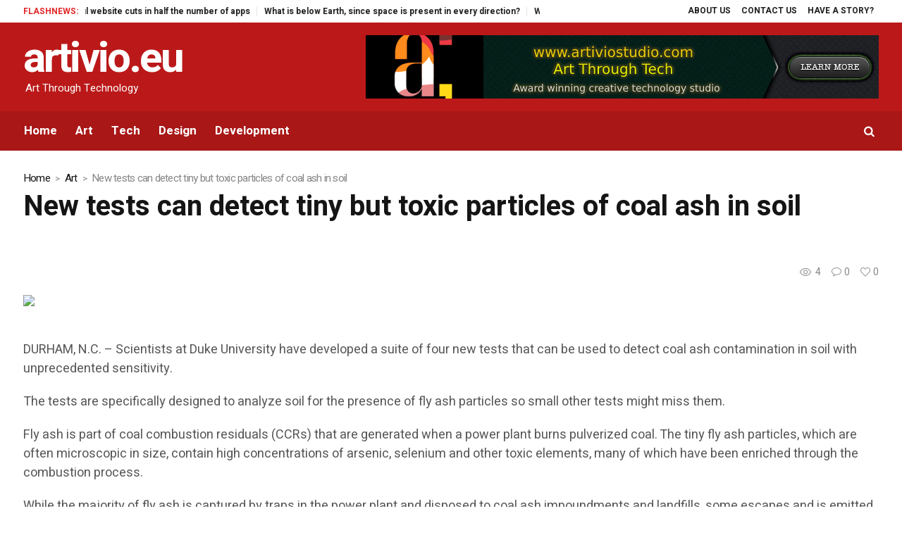

--- FILE ---
content_type: text/html; charset=utf-8
request_url: https://www.google.com/recaptcha/api2/aframe
body_size: 267
content:
<!DOCTYPE HTML><html><head><meta http-equiv="content-type" content="text/html; charset=UTF-8"></head><body><script nonce="L50R5hiywylVtXydASRg7w">/** Anti-fraud and anti-abuse applications only. See google.com/recaptcha */ try{var clients={'sodar':'https://pagead2.googlesyndication.com/pagead/sodar?'};window.addEventListener("message",function(a){try{if(a.source===window.parent){var b=JSON.parse(a.data);var c=clients[b['id']];if(c){var d=document.createElement('img');d.src=c+b['params']+'&rc='+(localStorage.getItem("rc::a")?sessionStorage.getItem("rc::b"):"");window.document.body.appendChild(d);sessionStorage.setItem("rc::e",parseInt(sessionStorage.getItem("rc::e")||0)+1);localStorage.setItem("rc::h",'1768903715193');}}}catch(b){}});window.parent.postMessage("_grecaptcha_ready", "*");}catch(b){}</script></body></html>

--- FILE ---
content_type: text/javascript
request_url: https://artivio.eu/wp-content/uploads/hummingbird-assets/99598e49116ad5ec3715c898784db230.js
body_size: 598
content:
/**handles:megamenu**/
var header=jQuery("#header .header_mid_inner"),nav=jQuery("#navigation"),nav_left,mega,header_width,firstRun,rtl;function cmsmastersMegaMenu(){var u=jQuery(window).width(),f=header.width(),t=Number(header.css("padding-left").replace("px","")),h=header.offset().left+t,l=h+f,t=nav.offset().left;!firstRun&&f===header_width&&t===nav_left||(mega.each(function(){var t=jQuery(this),e=t.hasClass("menu-item-mega-fullwidth"),a=t.hasClass("menu-item-dropdown-right"),r=t.offset().left,s=t.find("> div"),i,n,d;1===s.length&&(i=s.outerWidth(),d=(n=s.offset().left)+i,e?s.css({width:f+"px",right:"auto",left:"-"+(r-h)+"px"}):f<=i?t.addClass("menu-item-mega-fullwidth menu-item-mega-dynamic-fullwidth").find("> div").css({width:f+"px",right:"auto",left:"-"+(void 0===rtl?r-h:d-l)+"px"}):a?void 0===rtl?n<h&&s.css({right:"auto",left:"-"+(r-h)+"px"}):l<d&&s.css({left:"-"+(d-l)+"px"}):void 0===rtl?l<d?s.css({left:"-"+(d-l)+"px"}):n<h&&s.css({left:"-"+(r-h)+"px"}):n<h&&s.css({right:"auto",left:"-"+(r-h)+"px"}),u<1008?(s.css({width:"",right:"",left:""}),s.find("a").each(function(){var t=jQuery(this).attr("style"),e=jQuery(this).find("span");jQuery(this).removeAttr("style").attr("data-style",t),e.each(function(){var t=jQuery(this).attr("style");jQuery(this).removeAttr("style").attr("data-style",t)})})):s.find("a").each(function(){var t=jQuery(this).attr("data-style"),e=jQuery(this).find("span");jQuery(this).removeAttr("data-style").attr("style",t),e.each(function(){var t=jQuery(this).attr("data-style");jQuery(this).removeAttr("data-style").attr("style",t)})}))}),nav_left=t),firstRun=!1}function cmsmastersMegaMenuDestroy(){mega.each(function(){var t,e;jQuery(this).find("> div").css({width:"",right:"",left:""})}),firstRun=!0}0<nav.length&&(nav_left=nav.offset().left,mega=nav.find("> li.menu-item-mega"),header_width=header.width(),firstRun=!0,rtl=jQuery("html").attr("dir"),jQuery(document).ready(function(){cmsmastersMegaMenu()}),jQuery(window).on("debouncedresize",function(){setTimeout(function(){cmsmastersMegaMenu()},150)}),jQuery(window).on("debouncedscroll",function(){cmsmastersMegaMenu()}));

--- FILE ---
content_type: text/javascript
request_url: https://artivio.eu/wp-content/uploads/hummingbird-assets/00f3cf73e38ea63bbc012a246a5fba97.js
body_size: 21357
content:
/**handles:request-animation-frame,scrollspy,scroll-to,stellar,waypoints,magazilla-script,magazilla-theme-script,twitter,smooth-sticky**/
/**
 * @package 	WordPress
 * @subpackage 	Magazilla
 * @version		1.0.0
 */


/**!
 * requestAnimationFrame polyfill by Erik Moller
 * fixes from Paul Irish and Tino Zijdel
 **/
(function(e,t,n){var r=0,i,s=function(e){if(i){t.requestAnimationFrame(s,e);jQuery.fx.tick()}},o=["ms","moz","webkit","o"];for(var u=0;u<o.length&&!t.requestAnimationFrame;++u){t.requestAnimationFrame=t[o[u]+"RequestAnimationFrame"];t.cancelAnimationFrame=t[o[u]+"CancelAnimationFrame"]||t[o[u]+"CancelRequestAnimationFrame"]}if(!t.requestAnimationFrame)t.requestAnimationFrame=function(e,n){var i=(new Date).getTime(),s=i-r,o=Math.max(0,16-s);var u=t.setTimeout(function(){e(i+o)},o);r=i+o;return u};if(!t.cancelAnimationFrame){t.cancelAnimationFrame=function(e){clearTimeout(e)}}jQuery.fx.timer=function(e){if(e()&&jQuery.timers.push(e)&&!i){i=true;s(e.elem)}};jQuery.fx.stop=function(){i=false}})(jQuery,this);


var Util=(r=>{var n=!1,i=1e6,o={WebkitTransition:"webkitTransitionEnd",MozTransition:"transitionend",OTransition:"oTransitionEnd otransitionend",transition:"transitionend"};function l(t){return{}.toString.call(t).match(/\s([a-zA-Z]+)/)[1].toLowerCase()}function a(t){return(t[0]||t).nodeType}function t(){return{bindType:n.end,delegateType:n.end,handle:function t(e){if(r(e.target).is(this))return e.handleObj.handler.apply(this,arguments)}}}function e(){if(!window.QUnit){var t=document.createElement("bootstrap"),e;for(e in o)if(void 0!==t.style[e])return{end:o[e]}}return!1}function s(t){var e=this,n=!1;return r(this).one(f.TRANSITION_END,function(){n=!0}),setTimeout(function(){n||f.triggerTransitionEnd(e)},t),this}function c(){n=e(),r.fn.emulateTransitionEnd=s,f.supportsTransitionEnd()&&(r.event.special[f.TRANSITION_END]=t())}var f={TRANSITION_END:"bsTransitionEnd",getUID:function t(e){for(;e+=~~(Math.random()*i),document.getElementById(e););return e},getSelectorFromElement:function t(e){var n=e.getAttribute("data-target");return n||(n=e.getAttribute("href")||"",n=/^#[a-z]/i.test(n)?n:null),n},reflow:function t(e){return e.offsetHeight},triggerTransitionEnd:function t(e){r(e).trigger(n.end)},supportsTransitionEnd:function t(){return Boolean(n)},typeCheckConfig:function t(e,n,r){for(var i in r)if(r.hasOwnProperty(i)){var o=r[i],s=n[i],s=s&&a(s)?"element":l(s);if(!new RegExp(o).test(s))throw new Error(e.toUpperCase()+': Option "'+i+'" provided type "'+s+'" but expected type "'+o+'".')}}};return c(),f})(jQuery),_typeof="function"==typeof Symbol&&"symbol"==typeof Symbol.iterator?function(t){return typeof t}:function(t){return t&&"function"==typeof Symbol&&t.constructor===Symbol&&t!==Symbol.prototype?"symbol":typeof t},_createClass=(()=>{function r(t,e){for(var n=0;n<e.length;n++){var r=e[n];r.enumerable=r.enumerable||!1,r.configurable=!0,"value"in r&&(r.writable=!0),Object.defineProperty(t,r.key,r)}}return function(t,e,n){return e&&r(t.prototype,e),n&&r(t,n),t}})();function _classCallCheck(t,e){if(!(t instanceof e))throw new TypeError("Cannot call a class as a function")}var ScrollSpy=(l=>{var r="scrollspy",e="4.0.0-alpha.6",i="bs.scrollspy",n="."+i,t,o=l.fn[r],s={offset:10,method:"auto",target:""},a={offset:"number",method:"string",target:"(string|element)"},c={ACTIVATE:"activate"+n,SCROLL:"scroll"+n,LOAD_DATA_API:"load"+n+".data-api"},f,h="current-menu-item",u,g='[data-spy="scroll"]',_=".current-menu-item",p="li",d=".menu-item > a",m=".sub-menu",y=".sub-menu .menu-item > a",v,T="offset",E="position",b=(w.prototype.refresh=function t(){var e=this,n=this._scrollElement!==this._scrollElement.window?E:T,r="auto"===this._config.method?n:this._config.method,i=r===E?this._getScrollTop():0,o;this._offsets=[],this._targets=[],this._scrollHeight=this._getScrollHeight(),l.makeArray(l(this._selector)).map(function(t){var e=void 0,t=Util.getSelectorFromElement(t);return(e=t?l(t)[0]:e)&&(e.offsetWidth||e.offsetHeight)?[l(e)[r]().top+i,t]:null}).filter(function(t){return t}).sort(function(t,e){return t[0]-e[0]}).forEach(function(t){e._offsets.push(t[0]),e._targets.push(t[1])})},w.prototype.dispose=function t(){l.removeData(this._element,i),l(this._scrollElement).off(n),this._element=null,this._scrollElement=null,this._config=null,this._selector=null,this._offsets=null,this._targets=null,this._activeTarget=null,this._scrollHeight=null},w.prototype._getConfig=function t(e){var n;return"string"!=typeof(e=l.extend({},s,e)).target&&((n=l(e.target).attr("id"))||(n=Util.getUID(r),l(e.target).attr("id",n)),e.target="#"+n),Util.typeCheckConfig(r,e,a),e},w.prototype._getScrollTop=function t(){return this._scrollElement===window?this._scrollElement.pageYOffset:this._scrollElement.scrollTop},w.prototype._getScrollHeight=function t(){return this._scrollElement.scrollHeight||Math.max(document.body.scrollHeight,document.documentElement.scrollHeight)},w.prototype._getOffsetHeight=function t(){return this._scrollElement===window?window.innerHeight:this._scrollElement.offsetHeight},w.prototype._process=function t(){var e=l("#wpadminbar").outerHeight(),e=void 0!==e?e:0,n,r=(l("#page").hasClass("fixed_header")&&(e+=l("#header").outerHeight()),this._config.offset=e,this._getScrollTop()+this._config.offset),e=this._getScrollHeight(),i=this._config.offset+e-this._getOffsetHeight(),e;if(this._scrollHeight!==e&&this.refresh(),i<=r)e=this._targets[this._targets.length-1],this._activeTarget!==e&&this._activate(e);else if(this._activeTarget&&r<this._offsets[0]&&0<this._offsets[0])this._activeTarget=null,this._clear();else for(var o=this._offsets.length,s;o--;){this._activeTarget!==this._targets[o]&&r>=this._offsets[o]&&(void 0===this._offsets[o+1]||r<this._offsets[o+1])&&this._activate(this._targets[o])}},w.prototype._activate=function t(e){if(void 0===e)return!1;this._activeTarget=e,this._clear();var n,n=(n=this._selector.split(",")).map(function(t){return t+'[data-target="'+e+'"],'+t+'[href="'+e+'"]'}),n=l(n.join(","));n.closest("ul").hasClass("sub-menu")&&n.parents(".menu-item-has-children").addClass("current-menu-ancestor"),n.closest(p).addClass(h),l(this._scrollElement).trigger(c.ACTIVATE,{relatedTarget:e})},w.prototype._clear=function t(){l(this._selector).parents(".menu-item-has-children").filter(".current-menu-ancestor").removeClass("current-menu-ancestor"),l(this._selector).closest(p).filter(_).removeClass(h)},w._jQueryInterface=function t(n){return this.each(function(){var t=l(this).data(i),e="object"===(void 0===n?"undefined":_typeof(n))&&n;if(t||(t=new w(this,e),l(this).data(i,t)),"string"==typeof n){if(void 0===t[n])throw new Error('No method named "'+n+'"');t[n]()}})},_createClass(w,null,[{key:"VERSION",get:function t(){return e}},{key:"Default",get:function t(){return s}}]),w);function w(t,e){var n=this;_classCallCheck(this,w),this._element=t,this._scrollElement="BODY"===t.tagName?window:t,this._config=this._getConfig(e),this._selector=this._config.target+" "+d+","+this._config.target+" "+y,this._offsets=[],this._targets=[],this._activeTarget=null,this._scrollHeight=0,l(this._scrollElement).on(c.SCROLL,function(t){return n._process(t)}),this.refresh(),this._process()}return l(window).on(c.LOAD_DATA_API,function(){for(var t=l.makeArray(l(g)),e=t.length;e--;){var n=l(t[e]);b._jQueryInterface.call(n,n.data())}}),l.fn[r]=b._jQueryInterface,l.fn[r].Constructor=b,l.fn[r].noConflict=function(){return l.fn[r]=o,b._jQueryInterface},b})(jQuery);
/**
 * @package 	WordPress
 * @subpackage 	Magazilla
 * @version		1.0.0
 */


/**
 * jQuery scrollTo
 * Copyright (c) 2007-2014 Ariel Flesler - aflesler<a>gmail<d>com | http://flesler.blogspot.com
 * Licensed under MIT
 * @author Ariel Flesler
 * @version 1.4.11
 **/
;(function(a){"use strict";if(typeof define==='function'&&define.amd){define(['jquery'],a)}else{a(jQuery)}}(function($){"use strict";var j=$.scrollTo=function(a,b,c){return $(window).scrollTo(a,b,c)};j.defaults={axis:'xy',duration:parseFloat($.fn.jquery)>=1.3?0:1,limit:true};j.window=function(a){return $(window)._scrollable()};$.fn._scrollable=function(){return this.map(function(){var a=this,isWin=!a.nodeName||$.inArray(a.nodeName.toLowerCase(),['iframe','#document','html','body'])!=-1;if(!isWin)return a;var b=(a.contentWindow||a).document||a.ownerDocument||a;return/webkit/i.test(navigator.userAgent)||b.compatMode=='BackCompat'?b.body:b.documentElement})};$.fn.scrollTo=function(f,g,h){if(typeof g=='object'){h=g;g=0}if(typeof h=='function')h={onAfter:h};if(f=='max')f=9e9;h=$.extend({},j.defaults,h);g=g||h.duration;h.queue=h.queue&&h.axis.length>1;if(h.queue)g/=2;h.offset=both(h.offset);h.over=both(h.over);return this._scrollable().each(function(){if(f==null)return;var d=this,$elem=$(d),targ=f,toff,attr={},win=$elem.is('html,body');switch(typeof targ){case'number':case'string':if(/^([+-]=?)?\d+(\.\d+)?(px|%)?$/.test(targ)){targ=both(targ);break}targ=$(targ,this);if(!targ.length)return;case'object':if(targ.is||targ.style)toff=(targ=$(targ)).offset()}var e=$.isFunction(h.offset)&&h.offset(d,targ)||h.offset;$.each(h.axis.split(''),function(i,a){var b=a=='x'?'Left':'Top',pos=b.toLowerCase(),key='scroll'+b,old=d[key],max=j.max(d,a);if(toff){attr[key]=toff[pos]+(win?0:old-$elem.offset()[pos]);if(h.margin){attr[key]-=parseInt(targ.css('margin'+b))||0;attr[key]-=parseInt(targ.css('border'+b+'Width'))||0}attr[key]+=e[pos]||0;if(h.over[pos])attr[key]+=targ[a=='x'?'width':'height']()*h.over[pos]}else{var c=targ[pos];attr[key]=c.slice&&c.slice(-1)=='%'?parseFloat(c)/100*max:c}if(h.limit&&/^\d+$/.test(attr[key]))attr[key]=attr[key]<=0?0:Math.min(attr[key],max);if(!i&&h.queue){if(old!=attr[key])animate(h.onAfterFirst);delete attr[key]}});animate(h.onAfter);function animate(a){$elem.animate(attr,g,h.easing,a&&function(){a.call(this,targ,h)})}}).end()};j.max=function(a,b){var c=b=='x'?'Width':'Height',scroll='scroll'+c;if(!$(a).is('html,body'))return a[scroll]-$(a)[c.toLowerCase()]();var d='client'+c,html=a.ownerDocument.documentElement,body=a.ownerDocument.body;return Math.max(html[scroll],body[scroll])-Math.min(html[d],body[d])};function both(a){return $.isFunction(a)||typeof a=='object'?a:{top:a,left:a}};return j}));


/**
 * @package 	WordPress
 * @subpackage 	Magazilla
 * @version		1.0.7
 */


/**!
 * Stellar.js v0.6.2
 * Copyright 2013, Mark Dalgleish
 * http://markdalgleish.com/projects/stellar.js
 * http://markdalgleish.mit-license.org
 **/
(function(e,t,n,r){"use strict";function d(t,n){this.element=t,this.options=e.extend({},s,n),this._defaults=s,this._name=i,this.init()}var i="stellar",s={scrollProperty:"scroll",positionProperty:"position",horizontalScrolling:!0,verticalScrolling:!0,horizontalOffset:0,verticalOffset:0,responsive:!1,parallaxBackgrounds:!0,parallaxElements:!0,hideDistantElements:!0,hideElement:function(e){e.hide()},showElement:function(e){e.show()}},o={scroll:{getLeft:function(e){return e.scrollLeft()},setLeft:function(e,t){e.scrollLeft(t)},getTop:function(e){return e.scrollTop()},setTop:function(e,t){e.scrollTop(t)}},position:{getLeft:function(e){return parseInt(e.css("left"),10)*-1},getTop:function(e){return parseInt(e.css("top"),10)*-1}},margin:{getLeft:function(e){return parseInt(e.css("margin-left"),10)*-1},getTop:function(e){return parseInt(e.css("margin-top"),10)*-1}},transform:{getLeft:function(e){var t=getComputedStyle(e[0])[f];return t!=="none"?parseInt(t.match(/(-?[0-9]+)/g)[4],10)*-1:0},getTop:function(e){var t=getComputedStyle(e[0])[f];return t!=="none"?parseInt(t.match(/(-?[0-9]+)/g)[5],10)*-1:0}}},u={position:{setLeft:function(e,t){e.css("left",t)},setTop:function(e,t){e.css("top",t)}},transform:{setPosition:function(e,t,n,r,i){e[0].style[f]="translate3d("+(t-n)+"px, "+(r-i)+"px, 0)"}}},a=function(){var t=/^(Moz|Webkit|Khtml|O|ms|Icab)(?=[A-Z])/,n=e("script")[0].style,r="",i;for(i in n)if(t.test(i)){r=i.match(t)[0];break}return"WebkitOpacity"in n&&(r="Webkit"),"KhtmlOpacity"in n&&(r="Khtml"),function(e){return r+(r.length>0?e.charAt(0).toUpperCase()+e.slice(1):e)}}(),f=a("transform"),l=e("<div />",{style:"background:#fff"}).css("background-position-x")!==r,c=l?function(e,t,n){e.css({"background-position-x":t,"background-position-y":n})}:function(e,t,n){e.css("background-position",t+" "+n)},h=l?function(e){return[e.css("background-position-x"),e.css("background-position-y")]}:function(e){return e.css("background-position").split(" ")},p=t.requestAnimationFrame||t.webkitRequestAnimationFrame||t.mozRequestAnimationFrame||t.oRequestAnimationFrame||t.msRequestAnimationFrame||function(e){setTimeout(e,1e3/60)};d.prototype={init:function(){this.options.name=i+"_"+Math.floor(Math.random()*1e9),this._defineElements(),this._defineGetters(),this._defineSetters(),this._handleWindowLoadAndResize(),this._detectViewport(),this.refresh({firstLoad:!0}),this.options.scrollProperty==="scroll"?this._handleScrollEvent():this._startAnimationLoop()},_defineElements:function(){this.element===n.body&&(this.element=t),this.$scrollElement=e(this.element),this.$element=this.element===t?e("body"):this.$scrollElement,this.$viewportElement=this.options.viewportElement!==r?e(this.options.viewportElement):this.$scrollElement[0]===t||this.options.scrollProperty==="scroll"?this.$scrollElement:this.$scrollElement.parent()},_defineGetters:function(){var e=this,t=o[e.options.scrollProperty];this._getScrollLeft=function(){return t.getLeft(e.$scrollElement)},this._getScrollTop=function(){return t.getTop(e.$scrollElement)}},_defineSetters:function(){var t=this,n=o[t.options.scrollProperty],r=u[t.options.positionProperty],i=n.setLeft,s=n.setTop;this._setScrollLeft=typeof i=="function"?function(e){i(t.$scrollElement,e)}:e.noop,this._setScrollTop=typeof s=="function"?function(e){s(t.$scrollElement,e)}:e.noop,this._setPosition=r.setPosition||function(e,n,i,s,o){t.options.horizontalScrolling&&r.setLeft(e,n,i),t.options.verticalScrolling&&r.setTop(e,s,o)}},_handleWindowLoadAndResize:function(){var n=this,r=e(t);n.options.responsive&&r.bind("load."+this.name,function(){n.refresh()}),r.bind("resize."+this.name,function(){n._detectViewport(),n.options.responsive&&n.refresh()})},refresh:function(n){var r=this,i=r._getScrollLeft(),s=r._getScrollTop();(!n||!n.firstLoad)&&this._reset(),this._setScrollLeft(0),this._setScrollTop(0),this._setOffsets(),this._findParticles(),this._findBackgrounds(),n&&n.firstLoad&&/WebKit/.test(navigator.userAgent)&&e(t).on('load',function(){var e=r._getScrollLeft(),t=r._getScrollTop();r._setScrollLeft(e+1),r._setScrollTop(t+1),r._setScrollLeft(e),r._setScrollTop(t)}),this._setScrollLeft(i),this._setScrollTop(s)},_detectViewport:function(){var e=this.$viewportElement.offset(),t=e!==null&&e!==r;this.viewportWidth=this.$viewportElement.width(),this.viewportHeight=this.$viewportElement.height(),this.viewportOffsetTop=t?e.top:0,this.viewportOffsetLeft=t?e.left:0},_findParticles:function(){var t=this,n=this._getScrollLeft(),i=this._getScrollTop();if(this.particles!==r)for(var s=this.particles.length-1;s>=0;s--)this.particles[s].$element.data("stellar-elementIsActive",r);this.particles=[];if(!this.options.parallaxElements)return;this.$element.find("[data-stellar-ratio]").each(function(n){var i=e(this),s,o,u,a,f,l,c,h,p,d=0,v=0,m=0,g=0;if(!i.data("stellar-elementIsActive"))i.data("stellar-elementIsActive",this);else if(i.data("stellar-elementIsActive")!==this)return;t.options.showElement(i),i.data("stellar-startingLeft")?(i.css("left",i.data("stellar-startingLeft")),i.css("top",i.data("stellar-startingTop"))):(i.data("stellar-startingLeft",i.css("left")),i.data("stellar-startingTop",i.css("top"))),u=i.position().left,a=i.position().top,f=i.css("margin-left")==="auto"?0:parseInt(i.css("margin-left"),10),l=i.css("margin-top")==="auto"?0:parseInt(i.css("margin-top"),10),h=i.offset().left-f,p=i.offset().top-l,i.parents().each(function(){var t=e(this);if(t.data("stellar-offset-parent")===!0)return d=m,v=g,c=t,!1;m+=t.position().left,g+=t.position().top}),s=i.data("stellar-horizontal-offset")!==r?i.data("stellar-horizontal-offset"):c!==r&&c.data("stellar-horizontal-offset")!==r?c.data("stellar-horizontal-offset"):t.horizontalOffset,o=i.data("stellar-vertical-offset")!==r?i.data("stellar-vertical-offset"):c!==r&&c.data("stellar-vertical-offset")!==r?c.data("stellar-vertical-offset"):t.verticalOffset,t.particles.push({$element:i,$offsetParent:c,isFixed:i.css("position")==="fixed",horizontalOffset:s,verticalOffset:o,startingPositionLeft:u,startingPositionTop:a,startingOffsetLeft:h,startingOffsetTop:p,parentOffsetLeft:d,parentOffsetTop:v,stellarRatio:i.data("stellar-ratio")!==r?i.data("stellar-ratio"):1,width:i.outerWidth(!0),height:i.outerHeight(!0),isHidden:!1})})},_findBackgrounds:function(){var t=this,n=this._getScrollLeft(),i=this._getScrollTop(),s;this.backgrounds=[];if(!this.options.parallaxBackgrounds)return;s=this.$element.find("[data-stellar-background-ratio]"),this.$element.data("stellar-background-ratio")&&(s=s.add(this.$element)),s.each(function(){var s=e(this),o=h(s),u,a,f,l,p,d,v,m,g,y=0,b=0,w=0,E=0;if(!s.data("stellar-backgroundIsActive"))s.data("stellar-backgroundIsActive",this);else if(s.data("stellar-backgroundIsActive")!==this)return;s.data("stellar-backgroundStartingLeft")?c(s,s.data("stellar-backgroundStartingLeft"),s.data("stellar-backgroundStartingTop")):(s.data("stellar-backgroundStartingLeft",o[0]),s.data("stellar-backgroundStartingTop",o[1])),p=s.css("margin-left")==="auto"?0:parseInt(s.css("margin-left"),10),d=s.css("margin-top")==="auto"?0:parseInt(s.css("margin-top"),10),v=s.offset().left-p-n,m=s.offset().top-d-i,s.parents().each(function(){var t=e(this);if(t.data("stellar-offset-parent")===!0)return y=w,b=E,g=t,!1;w+=t.position().left,E+=t.position().top}),u=s.data("stellar-horizontal-offset")!==r?s.data("stellar-horizontal-offset"):g!==r&&g.data("stellar-horizontal-offset")!==r?g.data("stellar-horizontal-offset"):t.horizontalOffset,a=s.data("stellar-vertical-offset")!==r?s.data("stellar-vertical-offset"):g!==r&&g.data("stellar-vertical-offset")!==r?g.data("stellar-vertical-offset"):t.verticalOffset,t.backgrounds.push({$element:s,$offsetParent:g,isFixed:s.css("background-attachment")==="fixed",horizontalOffset:u,verticalOffset:a,startingValueLeft:o[0],startingValueTop:o[1],startingBackgroundPositionLeft:isNaN(parseInt(o[0],10))?0:parseInt(o[0],10),startingBackgroundPositionTop:isNaN(parseInt(o[1],10))?0:parseInt(o[1],10),startingPositionLeft:s.position().left,startingPositionTop:s.position().top,startingOffsetLeft:v,startingOffsetTop:m,parentOffsetLeft:y,parentOffsetTop:b,stellarRatio:s.data("stellar-background-ratio")===r?1:s.data("stellar-background-ratio")})})},_reset:function(){var e,t,n,r,i;for(i=this.particles.length-1;i>=0;i--)e=this.particles[i],t=e.$element.data("stellar-startingLeft"),n=e.$element.data("stellar-startingTop"),this._setPosition(e.$element,t,t,n,n),this.options.showElement(e.$element),e.$element.data("stellar-startingLeft",null).data("stellar-elementIsActive",null).data("stellar-backgroundIsActive",null);for(i=this.backgrounds.length-1;i>=0;i--)r=this.backgrounds[i],r.$element.data("stellar-backgroundStartingLeft",null).data("stellar-backgroundStartingTop",null),c(r.$element,r.startingValueLeft,r.startingValueTop)},destroy:function(){this._reset(),this.$scrollElement.unbind("resize."+this.name).unbind("scroll."+this.name),this._animationLoop=e.noop,e(t).unbind("load."+this.name).unbind("resize."+this.name)},_setOffsets:function(){var n=this,r=e(t);r.unbind("resize.horizontal-"+this.name).unbind("resize.vertical-"+this.name),typeof this.options.horizontalOffset=="function"?(this.horizontalOffset=this.options.horizontalOffset(),r.bind("resize.horizontal-"+this.name,function(){n.horizontalOffset=n.options.horizontalOffset()})):this.horizontalOffset=this.options.horizontalOffset,typeof this.options.verticalOffset=="function"?(this.verticalOffset=this.options.verticalOffset(),r.bind("resize.vertical-"+this.name,function(){n.verticalOffset=n.options.verticalOffset()})):this.verticalOffset=this.options.verticalOffset},_repositionElements:function(){var e=this._getScrollLeft(),t=this._getScrollTop(),n,r,i,s,o,u,a,f=!0,l=!0,h,p,d,v,m;if(this.currentScrollLeft===e&&this.currentScrollTop===t&&this.currentWidth===this.viewportWidth&&this.currentHeight===this.viewportHeight)return;this.currentScrollLeft=e,this.currentScrollTop=t,this.currentWidth=this.viewportWidth,this.currentHeight=this.viewportHeight;for(m=this.particles.length-1;m>=0;m--)i=this.particles[m],s=i.isFixed?1:0,this.options.horizontalScrolling?(h=(e+i.horizontalOffset+this.viewportOffsetLeft+i.startingPositionLeft-i.startingOffsetLeft+i.parentOffsetLeft)*-(i.stellarRatio+s-1)+i.startingPositionLeft,d=h-i.startingPositionLeft+i.startingOffsetLeft):(h=i.startingPositionLeft,d=i.startingOffsetLeft),this.options.verticalScrolling?(p=(t+i.verticalOffset+this.viewportOffsetTop+i.startingPositionTop-i.startingOffsetTop+i.parentOffsetTop)*-(i.stellarRatio+s-1)+i.startingPositionTop,v=p-i.startingPositionTop+i.startingOffsetTop):(p=i.startingPositionTop,v=i.startingOffsetTop),this.options.hideDistantElements&&(l=!this.options.horizontalScrolling||d+i.width>(i.isFixed?0:e)&&d<(i.isFixed?0:e)+this.viewportWidth+this.viewportOffsetLeft,f=!this.options.verticalScrolling||v+i.height>(i.isFixed?0:t)&&v<(i.isFixed?0:t)+this.viewportHeight+this.viewportOffsetTop),l&&f?(i.isHidden&&(this.options.showElement(i.$element),i.isHidden=!1),this._setPosition(i.$element,h,i.startingPositionLeft,p,i.startingPositionTop)):i.isHidden||(this.options.hideElement(i.$element),i.isHidden=!0);for(m=this.backgrounds.length-1;m>=0;m--)o=this.backgrounds[m],s=o.isFixed?0:1,u=this.options.horizontalScrolling?(e+o.horizontalOffset-this.viewportOffsetLeft-o.startingOffsetLeft+o.parentOffsetLeft-o.startingBackgroundPositionLeft)*(s-o.stellarRatio)+"px":o.startingValueLeft,a=this.options.verticalScrolling?(t+o.verticalOffset-this.viewportOffsetTop-o.startingOffsetTop+o.parentOffsetTop-o.startingBackgroundPositionTop)*(s-o.stellarRatio)+"px":o.startingValueTop,c(o.$element,u,a)},_handleScrollEvent:function(){var e=this,t=!1,n=function(){e._repositionElements(),t=!1},r=function(){t||(p(n),t=!0)};this.$scrollElement.bind("scroll."+this.name,r),r()},_startAnimationLoop:function(){var e=this;this._animationLoop=function(){p(e._animationLoop),e._repositionElements()},this._animationLoop()}},e.fn[i]=function(t){var n=arguments;if(t===r||typeof t=="object")return this.each(function(){e.data(this,"plugin_"+i)||e.data(this,"plugin_"+i,new d(this,t))});if(typeof t=="string"&&t[0]!=="_"&&t!=="init")return this.each(function(){var r=e.data(this,"plugin_"+i);r instanceof d&&typeof r[t]=="function"&&r[t].apply(r,Array.prototype.slice.call(n,1)),t==="destroy"&&e.data(this,"plugin_"+i,null)})},e[i]=function(n){var r=e(t);return r.stellar.apply(r,Array.prototype.slice.call(arguments,0))},e[i].scrollProperty=o,e[i].positionProperty=u,t.Stellar=d})(jQuery,this,document);


/**
 * @package 	WordPress
 * @subpackage 	Magazilla
 * @version		1.0.7
 */


/**!
 * jQuery Waypoints - v2.0.4
 * Copyright (c) 2011-2014 Caleb Troughton
 * Dual licensed under the MIT license and GPL license.
 * https://github.com/imakewebthings/jquery-waypoints/blob/master/licenses.txt
 **/
(function(){"use strict";var t=[].indexOf||function(t){for(var e=0,n=this.length;e<n;e++){if(e in this&&this[e]===t)return e}return-1},e=[].slice;(function(t,e){if(typeof define==="function"&&define.amd){return define("waypoints",["jquery"],function(n){return e(n,t)})}else{return e(t.jQuery,t)}})(this,function(n,r){var i,o,l,s,f,u,c,a,h,d,p,y,v,w,g,m;i=n(r);a=t.call(r,"ontouchstart")>=0;s={horizontal:{},vertical:{}};f=1;c={};u="waypoints-context-id";p="resize.waypoints";y="scroll.waypoints";v=1;w="waypoints-waypoint-ids";g="waypoint";m="waypoints";o=function(){function t(t){var e=this;this.$element=t;this.element=t[0];this.didResize=false;this.didScroll=false;this.id="context"+f++;this.oldScroll={x:t.scrollLeft(),y:t.scrollTop()};this.waypoints={horizontal:{},vertical:{}};this.element[u]=this.id;c[this.id]=this;t.bind(y,function(){var t;if(!(e.didScroll||a)){e.didScroll=true;t=function(){e.doScroll();return e.didScroll=false};return r.setTimeout(t,n[m].settings.scrollThrottle)}});t.bind(p,function(){var t;if(!e.didResize){e.didResize=true;t=function(){n[m]("refresh");return e.didResize=false};return r.setTimeout(t,n[m].settings.resizeThrottle)}})}t.prototype.doScroll=function(){var t,e=this;t={horizontal:{newScroll:this.$element.scrollLeft(),oldScroll:this.oldScroll.x,forward:"right",backward:"left"},vertical:{newScroll:this.$element.scrollTop(),oldScroll:this.oldScroll.y,forward:"down",backward:"up"}};if(a&&(!t.vertical.oldScroll||!t.vertical.newScroll)){n[m]("refresh")}n.each(t,function(t,r){var i,o,l;l=[];o=r.newScroll>r.oldScroll;i=o?r.forward:r.backward;n.each(e.waypoints[t],function(t,e){var n,i;if(r.oldScroll<(n=e.offset)&&n<=r.newScroll){return l.push(e)}else if(r.newScroll<(i=e.offset)&&i<=r.oldScroll){return l.push(e)}});l.sort(function(t,e){return t.offset-e.offset});if(!o){l.reverse()}return n.each(l,function(t,e){if(e.options.continuous||t===l.length-1){return e.trigger([i])}})});return this.oldScroll={x:t.horizontal.newScroll,y:t.vertical.newScroll}};t.prototype.refresh=function(){var t,e,r,i=this;r=n.isWindow(this.element);e=this.$element.offset();this.doScroll();t={horizontal:{contextOffset:r?0:e.left,contextScroll:r?0:this.oldScroll.x,contextDimension:this.$element.width(),oldScroll:this.oldScroll.x,forward:"right",backward:"left",offsetProp:"left"},vertical:{contextOffset:r?0:e.top,contextScroll:r?0:this.oldScroll.y,contextDimension:r?n[m]("viewportHeight"):this.$element.height(),oldScroll:this.oldScroll.y,forward:"down",backward:"up",offsetProp:"top"}};return n.each(t,function(t,e){return n.each(i.waypoints[t],function(t,r){var i,o,l,s,f;i=r.options.offset;l=r.offset;o=n.isWindow(r.element)?0:r.$element.offset()[e.offsetProp];if(n.isFunction(i)){i=i.apply(r.element)}else if(typeof i==="string"){i=parseFloat(i);if(r.options.offset.indexOf("%")>-1){i=Math.ceil(e.contextDimension*i/100)}}r.offset=o-e.contextOffset+e.contextScroll-i;if(r.options.onlyOnScroll&&l!=null||!r.enabled){return}if(l!==null&&l<(s=e.oldScroll)&&s<=r.offset){return r.trigger([e.backward])}else if(l!==null&&l>(f=e.oldScroll)&&f>=r.offset){return r.trigger([e.forward])}else if(l===null&&e.oldScroll>=r.offset){return r.trigger([e.forward])}})})};t.prototype.checkEmpty=function(){if(n.isEmptyObject(this.waypoints.horizontal)&&n.isEmptyObject(this.waypoints.vertical)){this.$element.unbind([p,y].join(" "));return delete c[this.id]}};return t}();l=function(){function t(t,e,r){var i,o;r=n.extend({},n.fn[g].defaults,r);if(r.offset==="bottom-in-view"){r.offset=function(){var t;t=n[m]("viewportHeight");if(!n.isWindow(e.element)){t=e.$element.height()}return t-n(this).outerHeight()}}this.$element=t;this.element=t[0];this.axis=r.horizontal?"horizontal":"vertical";this.callback=r.handler;this.context=e;this.enabled=r.enabled;this.id="waypoints"+v++;this.offset=null;this.options=r;e.waypoints[this.axis][this.id]=this;s[this.axis][this.id]=this;i=(o=this.element[w])!=null?o:[];i.push(this.id);this.element[w]=i}t.prototype.trigger=function(t){if(!this.enabled){return}if(this.callback!=null){this.callback.apply(this.element,t)}if(this.options.triggerOnce){return this.destroy()}};t.prototype.disable=function(){return this.enabled=false};t.prototype.enable=function(){this.context.refresh();return this.enabled=true};t.prototype.destroy=function(){delete s[this.axis][this.id];delete this.context.waypoints[this.axis][this.id];return this.context.checkEmpty()};t.getWaypointsByElement=function(t){var e,r;r=t[w];if(!r){return[]}e=n.extend({},s.horizontal,s.vertical);return n.map(r,function(t){return e[t]})};return t}();d={init:function(t,e){var r;if(e==null){e={}}if((r=e.handler)==null){e.handler=t}this.each(function(){var t,r,i,s;t=n(this);i=(s=e.context)!=null?s:n.fn[g].defaults.context;if(!n.isWindow(i)){i=t.closest(i)}i=n(i);r=c[i[0][u]];if(!r){r=new o(i)}return new l(t,r,e)});n[m]("refresh");return this},disable:function(){return d._invoke.call(this,"disable")},enable:function(){return d._invoke.call(this,"enable")},destroy:function(){return d._invoke.call(this,"destroy")},prev:function(t,e){return d._traverse.call(this,t,e,function(t,e,n){if(e>0){return t.push(n[e-1])}})},next:function(t,e){return d._traverse.call(this,t,e,function(t,e,n){if(e<n.length-1){return t.push(n[e+1])}})},_traverse:function(t,e,i){var o,l;if(t==null){t="vertical"}if(e==null){e=r}l=h.aggregate(e);o=[];this.each(function(){var e;e=n.inArray(this,l[t]);return i(o,e,l[t])});return this.pushStack(o)},_invoke:function(t){this.each(function(){var e;e=l.getWaypointsByElement(this);return n.each(e,function(e,n){n[t]();return true})});return this}};n.fn[g]=function(){var t,r;r=arguments[0],t=2<=arguments.length?e.call(arguments,1):[];if(d[r]){return d[r].apply(this,t)}else if(n.isFunction(r)){return d.init.apply(this,arguments)}else if(n.isPlainObject(r)){return d.init.apply(this,[null,r])}else if(!r){return n.error("jQuery Waypoints needs a callback function or handler option.")}else{return n.error("The "+r+" method does not exist in jQuery Waypoints.")}};n.fn[g].defaults={context:r,continuous:true,enabled:true,horizontal:false,offset:0,triggerOnce:false};h={refresh:function(){return n.each(c,function(t,e){return e.refresh()})},viewportHeight:function(){var t;return(t=r.innerHeight)!=null?t:i.height()},aggregate:function(t){var e,r,i;e=s;if(t){e=(i=c[n(t)[0][u]])!=null?i.waypoints:void 0}if(!e){return[]}r={horizontal:[],vertical:[]};n.each(r,function(t,i){n.each(e[t],function(t,e){return i.push(e)});i.sort(function(t,e){return t.offset-e.offset});r[t]=n.map(i,function(t){return t.element});return r[t]=n.unique(r[t])});return r},above:function(t){if(t==null){t=r}return h._filter(t,"vertical",function(t,e){return e.offset<=t.oldScroll.y})},below:function(t){if(t==null){t=r}return h._filter(t,"vertical",function(t,e){return e.offset>t.oldScroll.y})},left:function(t){if(t==null){t=r}return h._filter(t,"horizontal",function(t,e){return e.offset<=t.oldScroll.x})},right:function(t){if(t==null){t=r}return h._filter(t,"horizontal",function(t,e){return e.offset>t.oldScroll.x})},enable:function(){return h._invoke("enable")},disable:function(){return h._invoke("disable")},destroy:function(){return h._invoke("destroy")},extendFn:function(t,e){return d[t]=e},_invoke:function(t){var e;e=n.extend({},s.vertical,s.horizontal);return n.each(e,function(e,n){n[t]();return true})},_filter:function(t,e,r){var i,o;i=c[n(t)[0][u]];if(!i){return[]}o=[];n.each(i.waypoints[e],function(t,e){if(r(i,e)){return o.push(e)}});o.sort(function(t,e){return t.offset-e.offset});return n.map(o,function(t){return t.element})}};n[m]=function(){var t,n;n=arguments[0],t=2<=arguments.length?e.call(arguments,1):[];if(h[n]){return h[n].apply(null,t)}else{return h.aggregate.call(null,n)}};n[m].settings={resizeThrottle:100,scrollThrottle:30};return i.on('load',function(){return n[m]("refresh")})})}).call(this);


function cmsmasters_media_width(){var t;return parseInt(jQuery(".cmsmasters_responsive_width").css("width"))}function cmsmastersLike(t,a){var e,t;return""!==t&&(e=jQuery("#cmsmastersLike-"+t),t={action:"cmsmasters_ajax_like",id:t,add_html:a,nonce:cmsmasters_script.nonce_ajax_like},e.find("> span").text("..."),jQuery.post(cmsmasters_script.ajaxurl,t,function(t){e.find("> span").text(t),e.addClass("active"),e.attr({onclick:"return false;"})})),!1}function cmsmasters_owl_sliders_run(){var t;jQuery(".cmsmasters_owl_slider").each(function(){var t=jQuery(this),a=[];a.data_id=t.attr("id"),a.data_items=t.data("items"),a.data_singleItem=t.data("singleItem"),a.data_autoPlay=t.data("autoPlay"),a.data_stopOnHover=t.data("stopOnHover"),a.data_rewindNav=t.data("rewindNav"),a.data_slideSpeed=t.data("slideSpeed"),a.data_paginationSpeed=t.data("paginationSpeed"),a.data_rewindSpeed=t.data("rewindSpeed"),a.data_autoHeight=t.data("autoHeight"),a.data_transitionStyle=t.data("transitionStyle"),a.data_pagination=t.data("pagination"),a.data_navigation=t.data("navigation"),a.data_navigationPrev=t.data("navigationPrev"),a.data_navigationNext=t.data("navigationNext"),cmsmasters_owl_slider_run(a)})}function cmsmasters_owl_slider_run(t){var a=t.data_id,e=jQuery("#"+a),s=!1,i=!0,o=!1,r=!0,n=!0,d=200,c=800,l=1e3,m=!(checker.ua.safari&&checker.os.mac&&!checker.ua.chrome),h=!1,_=!0,u=!0,p='<span class="cmsmasters_prev_arrow"><span></span></span>',f='<span class="cmsmasters_next_arrow"><span></span></span>',g={},o,v,r,n,d,c,l,m,h,a,_,y;void 0!==t.data_items&&(s=Number(t.data_items)),!(g={singleItem:i=void 0!==t.data_singleItem?Boolean(t.data_singleItem):i,autoPlay:o=void 0!==t.data_autoPlay?!1!==t.data_autoPlay&&Number(t.data_autoPlay):o,stopOnHover:r=void 0!==t.data_stopOnHover?Boolean(t.data_stopOnHover):r,rewindNav:n=void 0!==t.data_rewindNav?Boolean(t.data_rewindNav):n,slideSpeed:d=void 0!==t.data_slideSpeed?Number(t.data_slideSpeed):d,paginationSpeed:c=void 0!==t.data_paginationSpeed?Number(t.data_paginationSpeed):c,rewindSpeed:l=void 0!==t.data_rewindSpeed?Number(t.data_rewindSpeed):l,autoHeight:m=void 0!==t.data_autoHeight?Boolean(t.data_autoHeight):m,addClassActive:!0,transitionStyle:h=void 0!==t.data_transitionStyle?"fade"===t.data_transitionStyle&&t.data_transitionStyle:h,responsiveBaseWidth:"#"+a,pagination:_=void 0!==t.data_pagination?Boolean(t.data_pagination):_,navigation:u=void 0!==t.data_navigation?Boolean(t.data_navigation):u,navigationText:[p=void 0!==t.data_navigationPrev?t.data_navigationPrev:p,f=void 0!==t.data_navigationNext?t.data_navigationNext:f]})===i&&(!1===s?(v=2,(o=e.closest(".content_wrap")).hasClass("fullwidth")?v=4:(o.hasClass("r_sidebar")||o.hasClass("l_sidebar"))&&(v=3)):v=s,r=e.find(".cmsmasters_owl_slider_item"),d=5*(n=Number(r.css("minWidth").replace("px","")))-1,c=4*n-1,l=3*n-1,m=2*n-1,h=4<v?4:v,a=3<v?3:v,_=2<v?2:v,y=1,g.items=v,g.itemsDesktop=[d,h],g.itemsDesktopSmall=[c,a],g.itemsTablet=[l,_],g.itemsMobile=[m,1]),e.owlCarousel(g)}jQuery(document).ready(function(){var e,t,s,a,i,o,h,r,n,d,c,l,m,_,u,p,f,g,v,y,b,w,x,k,C,j,S,Q,T,B,N;function I(){var t=y("#wpadminbar").outerHeight(),t=void 0!==t?t:0,a,e,a,a,t;return t=y("#page").hasClass("fixed_header")?t+(e=(a=y(".header_mid").data("height"))-a/3)+(a=void 0!==(a=y(".header_bot").data("height"))?a:0)-1:t}function M(){var a=jQuery(".cmsmastersView"),t,e;a.hasClass("no_active")&&(e={action:"cmsmasters_ajax_view",id:t=a.attr("id").replace(/cmsmastersView-/g,""),nonce:cmsmasters_script.nonce_ajax_view},""!==t)&&(a.find("> span").text("..."),jQuery.post(cmsmasters_script.ajaxurl,e,function(t){a.find("> span").text(t),a.removeClass("no_active"),a.addClass("active")}))}(e=jQuery)(".cmsmasters_wrap_blog").each(function(){var t=e(this),a={};a.id="#"+t.attr("id"),void 0!==t.data("layout")&&(a.layout=t.data("layout")),void 0!==t.data("layoutMode")&&(a.layoutMode=t.data("layoutMode")),void 0!==t.data("url")&&(a.url=t.data("url")),void 0!==t.data("orderby")&&(a.orderby=t.data("orderby")),void 0!==t.data("order")&&(a.order=t.data("order")),void 0!==t.data("count")&&(a.count=Number(t.data("count"))),void 0!==t.data("categories")&&(a.categories=t.data("categories")),void 0!==t.data("metadata")&&(a.metadata=t.data("metadata")),void 0!==t.data("pagination")&&(a.pagination=t.data("pagination")),("standard"!==a.layout||"standard"===a.layout&&"more"===a.pagination)&&startBlog(a.id,a.layout,a.layoutMode,a.url,a.orderby,a.order,a.count,a.categories,a.metadata)}),(s=jQuery)(".cmsmasters_wrap_portfolio").each(function(){var t=s(this),a={};a.id="#"+t.attr("id"),void 0!==t.data("layout")&&(a.layout=t.data("layout")),void 0!==t.data("layoutMode")&&(a.layoutMode=t.data("layoutMode")),void 0!==t.data("url")&&(a.url=t.data("url")),void 0!==t.data("orderby")&&(a.orderby=t.data("orderby")),void 0!==t.data("order")&&(a.order=t.data("order")),void 0!==t.data("count")&&(a.count=Number(t.data("count"))),void 0!==t.data("categories")&&(a.categories=t.data("categories")),void 0!==t.data("metadata")&&(a.metadata=t.data("metadata")),startPortfolio(a.id,a.layout,a.layoutMode,a.url,a.orderby,a.order,a.count,a.categories,a.metadata)}),(i=jQuery)(".cmsmasters_gallery_wrap").each(function(){var t=i(this),a={};a.id="#"+t.attr("id"),void 0!==t.data("type")&&(a.type=t.data("type")),void 0!==t.data("count")&&(a.count=Number(t.data("count"))),startGallery(a.id,a.type,a.count)}),(h=jQuery)(".cmsmasters_google_map").each(function(){var t=h(this),a={},e={};if(a.id="#"+t.attr("id"),void 0!==t.data("address")&&(a.address=t.data("address")),void 0!==t.data("latitude")&&(a.latitude=t.data("latitude")),void 0!==t.data("longitude")&&(a.longitude=t.data("longitude")),void 0!==t.data("maptype")&&(a.maptype=t.data("maptype")),void 0!==t.data("zoom")&&(a.zoom=t.data("zoom")),void 0!==t.data("scrollwheel")&&(a.scrollwheel=Boolean(t.data("scrollwheel"))),void 0!==t.data("doubleclickzoom")&&(a.doubleclickzoom=Boolean(t.data("doubleclickzoom"))),void 0!==t.data("markers")){for(var s,i=t.data("markers").split("|||"),o=[],r=0;r<i.length;r++)if(""!==i[r]){for(var n,d=i[r].split("///"),c={},l=0,m;l<d.length;l++){""!==d[l]&&(c[(m=d[l].split(": "))[0]]=m[1])}o.push(c)}a.markers=o}void 0!==t.data("panControl")&&(e.panControl=Boolean(t.data("panControl"))),void 0!==t.data("zoomControl")&&(e.zoomControl=Boolean(t.data("zoomControl"))),void 0!==t.data("mapTypeControl")&&(e.mapTypeControl=Boolean(t.data("mapTypeControl"))),void 0!==t.data("scaleControl")&&(e.scaleControl=Boolean(t.data("scaleControl"))),void 0!==t.data("streetViewControl")&&(e.streetViewControl=Boolean(t.data("streetViewControl"))),void 0!==t.data("overviewMapControl")&&(e.overviewMapControl=Boolean(t.data("overviewMapControl"))),a.controls=e,""===cmsmasters_script.gmap_api_key?h(a.id).append('<div class="cmsmasters_notice cmsmasters_notice_error cmsmasters_theme_icon_cancel"><div class="notice_content"><p>'+cmsmasters_script.gmap_api_key_notice+', <a target="_blank" href="http://cmsmasters.net/google-maps-api-key/">'+cmsmasters_script.gmap_api_key_notice_link+"</a></p></div></div>"):h(a.id).gMap(a)}),(n=jQuery)(".cmsmasters_hover_slider").each(function(){var t=n(this),a={};a.sliderBlock="#"+t.attr("id"),void 0!==t.data("thumbWidth")&&(a.thumbWidth=Number(t.data("thumbWidth"))),void 0!==t.data("thumbHeight")&&(a.thumbHeight=Number(t.data("thumbHeight"))),void 0!==t.data("activeSlide")&&(a.activeSlide=Number(t.data("activeSlide"))),void 0!==t.data("pauseTime")&&(a.pauseTime=Number(t.data("pauseTime"))),void 0!==t.data("pauseOnHover")&&(a.pauseOnHover=Boolean(t.data("pauseOnHover"))),n(a.sliderBlock).cmsmastersHoverSlider(a)}),cmsmasters_owl_sliders_run(),jQuery(window).on("debouncedresize",function(){cmsmasters_owl_sliders_run()}),jQuery("body").bind("touchstart",function(){}),(c=jQuery)(".cmsmasters_row_margin").each(function(){var t=c(this).find(".cmsmasters_column").eq(0);t.hasClass("one_half")&&t.next().hasClass("one_half")?c(this).addClass("cmsmasters_1212"):t.hasClass("one_third")&&t.next().hasClass("two_third")?c(this).addClass("cmsmasters_1323"):t.hasClass("two_third")&&t.next().hasClass("one_third")?c(this).addClass("cmsmasters_2313"):t.hasClass("one_fourth")&&t.next().hasClass("three_fourth")?c(this).addClass("cmsmasters_1434"):t.hasClass("three_fourth")&&t.next().hasClass("one_fourth")?c(this).addClass("cmsmasters_3414"):t.hasClass("one_third")&&t.next().hasClass("one_third")&&t.next().next().hasClass("one_third")?c(this).addClass("cmsmasters_131313"):t.hasClass("one_half")&&t.next().hasClass("one_fourth")&&t.next().next().hasClass("one_fourth")?c(this).addClass("cmsmasters_121414"):t.hasClass("one_fourth")&&t.next().hasClass("one_half")&&t.next().next().hasClass("one_fourth")?c(this).addClass("cmsmasters_141214"):t.hasClass("one_fourth")&&t.next().hasClass("one_fourth")&&t.next().next().hasClass("one_half")?c(this).addClass("cmsmasters_141412"):t.hasClass("one_fourth")&&t.next().hasClass("one_fourth")&&t.next().next().hasClass("one_fourth")&&t.next().next().next().hasClass("one_fourth")?c(this).addClass("cmsmasters_14141414"):c(this).addClass("cmsmasters_11")}),(l=jQuery)(window).scroll(function(){200<l(this).scrollTop()?l("#slide_top").filter(":hidden").fadeIn("fast"):l("#slide_top").filter(":visible").fadeOut("fast")}),l(".divider a, #slide_top").on("click",function(){return l("html, body").animate({scrollTop:0},"slow"),!1}),(m=jQuery)(".widget_custom_flickr_entries").each(function(){var e=uniqID();m(this).find(".flickr_badge_image a").each(function(){var t=m(this).find("img").attr("src"),a=m(this).find("img").attr("title"),t=t.replace(/_s.jpg/g,".jpg");m(this).removeAttr("href").attr({href:t,title:a,rel:"ilightbox[flickr_"+e+"]"})})}),m(".gallery").each(function(){var s=uniqID();m(this).find("a").each(function(){var t=m(this).attr("href"),a=t.lastIndexOf("."),e;t.slice(a+1).length<=5&&m(this).attr("rel","ilightbox[wp_gal_"+s+"]")})}),_=jQuery,u={skin:cmsmasters_script.ilightbox_skin,path:cmsmasters_script.ilightbox_path,infinite:"1"==cmsmasters_script.ilightbox_infinite,keepAspectRatio:"1"==cmsmasters_script.ilightbox_aspect_ratio,mobileOptimizer:"1"==cmsmasters_script.ilightbox_mobile_optimizer,maxScale:Number(cmsmasters_script.ilightbox_max_scale),minScale:Number(cmsmasters_script.ilightbox_min_scale),innerToolbar:"1"==cmsmasters_script.ilightbox_inner_toolbar,smartRecognition:"1"==cmsmasters_script.ilightbox_mobile_optimizer,fullAlone:"1"==cmsmasters_script.ilightbox_fullscreen_one_slide,fullViewPort:cmsmasters_script.ilightbox_fullscreen_viewport,controls:{toolbar:"1"==cmsmasters_script.ilightbox_controls_toolbar,arrows:"1"==cmsmasters_script.ilightbox_controls_arrows,fullscreen:"1"==cmsmasters_script.ilightbox_controls_fullscreen,thumbnail:"1"==cmsmasters_script.ilightbox_controls_thumbnail,keyboard:"1"==cmsmasters_script.ilightbox_controls_keyboard,mousewheel:"1"==cmsmasters_script.ilightbox_controls_mousewheel,swipe:"1"==cmsmasters_script.ilightbox_controls_swipe,slideshow:"1"==cmsmasters_script.ilightbox_controls_slideshow},text:{close:cmsmasters_script.ilightbox_close_text,enterFullscreen:cmsmasters_script.ilightbox_enter_fullscreen_text,exitFullscreen:cmsmasters_script.ilightbox_exit_fullscreen_text,slideShow:cmsmasters_script.ilightbox_slideshow_text,next:cmsmasters_script.ilightbox_next_text,previous:cmsmasters_script.ilightbox_previous_text},errors:{loadImage:cmsmasters_script.ilightbox_load_image_error,loadContents:cmsmasters_script.ilightbox_load_contents_error,missingPlugin:cmsmasters_script.ilightbox_missing_plugin_error}},p=[],f="",_('[rel="ilightbox"]').each(function(){_(this).attr("href")&&_(this).iLightBox(u)}),_('[rel^="ilightbox["]').each(function(){var t;0===_(this).closest(".cmsmasters_more_items_loader").length&&(t=_(this).attr("rel"),-1===_.inArray(t,p))&&_(this).attr("href")&&p.push(t)}),_.each(p,function(t,a){_('[rel="'+a+'"]').iLightBox(u)}),g=jQuery,checker.os.iphone||checker.os.ipod||checker.os.ipad||checker.os.blackberry||checker.os.android?g("[data-animation]").addClass("animated"):g("[data-animation]").waypoint(function(t){var a,e,t;"down"===t&&(a=g(this),e=a.data("animation"),t=a.data("delay")?a.data("delay"):0,setTimeout(function(){a.addClass(e+" animated")},t))},{offset:"100%"}).waypoint(function(t){var a,e,t;"up"===t&&(a=g(this),e=a.data("animation"),t=a.data("delay")?a.data("delay"):0,setTimeout(function(){a.addClass(e+" animated")},t))},{offset:"25%"}),checker.os.iphone||checker.os.ipod||checker.os.ipad||checker.os.blackberry||checker.os.android?g(".cmsmasters_icon_box").addClass("shortcode_animated"):g(".cmsmasters_icon_box").waypoint(function(t){var a;"down"===t&&g(this).addClass("shortcode_animated")},{offset:"100%"}).waypoint(function(t){var a;"up"===t&&g(this).addClass("shortcode_animated")},{offset:"25%"}),checker.os.iphone||checker.os.ipod||checker.os.ipad||checker.os.blackberry||checker.os.android?g(".cmsmasters_icon_list_items .cmsmasters_icon_list_item").addClass("shortcode_animated"):g(".cmsmasters_icon_list_items.cmsmasters_icon_list_type_block").waypoint(function(t){var a,t,e,s;"down"===t&&(t=g(this).find("li"),e=500,s=1,t.each(function(){var t=g(this);setTimeout(function(){t.addClass("shortcode_animated")},e*s),s+=1}))},{offset:"100%"}).waypoint(function(t){var a,t,e,s;"up"===t&&(t=g(this).find("li"),e=500,s=1,t.each(function(){var t=g(this);setTimeout(function(){t.addClass("shortcode_animated")},e*s),s+=1}))},{offset:"25%"}),checker.os.iphone||checker.os.ipod||checker.os.ipad||checker.os.blackberry||checker.os.android?g(".cmsmasters_hover_slider ul li").addClass("shortcode_animated"):g(".cmsmasters_hover_slider").waypoint(function(t){var a,t,e,s;"down"===t&&(t=g(this).find("li"),e=300,s=1,t.each(function(){var t=g(this);setTimeout(function(){t.addClass("shortcode_animated")},e*s),s+=1}))},{offset:"100%"}).waypoint(function(t){var a,t,e,s;"up"===t&&(t=g(this).find("li"),e=300,s=1,t.each(function(){var t=g(this);setTimeout(function(){t.addClass("shortcode_animated")},e*s),s+=1}))},{offset:"25%"}),checker.os.iphone||checker.os.ipod||checker.os.ipad||checker.os.blackberry||checker.os.android?g(".cmsmasters_profile.vertical .profile").addClass("shortcode_animated"):g(".cmsmasters_profile.vertical").waypoint(function(t){var a,t,e,s;"down"===t&&(t=g(this).find("article"),e=500,s=1,t.each(function(){var t=g(this);setTimeout(function(){t.addClass("shortcode_animated")},e*s),s+=1}))},{offset:"100%"}).waypoint(function(t){var a,t,e,s;"up"===t&&(t=g(this).find("article"),e=500,s=1,t.each(function(){var t=g(this);setTimeout(function(){t.addClass("shortcode_animated")},e*s),s+=1}))},{offset:"25%"}),checker.os.iphone||checker.os.ipod||checker.os.ipad||checker.os.blackberry||checker.os.android?g(".cmsmasters_clients_grid").find(".cmsmasters_clients_item").addClass("shortcode_animated"):g(".cmsmasters_clients_grid").waypoint(function(t){var a,t,e,s;"down"===t&&(t=g(this).find(".cmsmasters_clients_item"),e=300,s=1,t.each(function(){var t=g(this);setTimeout(function(){t.addClass("shortcode_animated")},e*s),s+=1}))},{offset:"100%"}).waypoint(function(t){var a,t,e,s;"up"===t&&(t=g(this).find(".cmsmasters_clients_item"),e=300,s=1,t.each(function(){var t=g(this);setTimeout(function(){t.addClass("shortcode_animated")},e*s),s+=1}))},{offset:"25%"}),checker.os.iphone||checker.os.ipod||checker.os.ipad||checker.os.blackberry||checker.os.android?g(".cmsmasters_gallery, .blog.columns, .blog.timeline").find("article.post, .cmsmasters_gallery_item").addClass("shortcode_animated"):g(".cmsmasters_gallery, .blog.columns, .blog.timeline").waypoint(function(t){var a,e,s,i,o,r;"down"===t&&(a=g(this),e=a.find("article.post, .cmsmasters_gallery_item"),s=e.length,i=300,o=1,r=setInterval(function(){if(!a.hasClass("isotope"))return!1;clearInterval(r),e.each(function(){var t=g(this);setTimeout(function(){t.addClass("shortcode_animated")},i*o),(o+=1)===s&&setTimeout(function(){g(window).trigger("resize")},i*o)})},300))},{offset:"100%"}).waypoint(function(t){var a,e,s,i,o,r;"up"===t&&(a=g(this),e=a.find("article.post, .cmsmasters_gallery_item"),s=e.length,i=300,o=1,r=setInterval(function(){if(!a.hasClass("isotope"))return!1;clearInterval(r),e.each(function(){var t=g(this);setTimeout(function(){t.addClass("shortcode_animated")},i*o),(o+=1)===s&&setTimeout(function(){g(window).trigger("resize")},i*o)})},300))},{offset:"25%"}),jQuery("#header").cmsmastersFixedHeaderScroll(),jQuery("#navigation").cmsmastersResponsiveNav(),(v=jQuery)(window).on("load",function(){checker.os.iphone||checker.os.ipad||checker.os.ipod||checker.os.android||checker.os.blackberry?v("div.cmsmasters_row").css("background-attachment","scroll"):checker.ua.safari&&!checker.ua.chrome&&!checker.os.mac||(setTimeout(function(){v.stellar({horizontalScrolling:!1,verticalOffset:30,parallaxElements:!1})},1500),v(window).on("debouncedresize",function(){v(window).width()<1024?v.stellar("destroy"):v.stellar({horizontalScrolling:!1,verticalOffset:30,parallaxElements:!1})}))}),y=jQuery,b=window.location.hash,0<y(b).length&&setTimeout(function(){y("html, body").animate({scrollTop:y(b).offset().top-I()+1},800)},800),y("body").scrollspy({target:"#navigation"}),y("#navigation a").on("click",function(t){var a,t;""!==this.hash&&(t.preventDefault(),a=this.hash,t=y(this).attr("href"),0<y(a).length?y("html, body").animate({scrollTop:y(a).offset().top-I()+1},800,function(){history.pushState&&history.pushState(null,null,a)}):y("body").hasClass("cmsmasters_custom_page_menu")||(-1!==t.indexOf(a)&&t.slice(0,t.indexOf(a))!==cmsmasters_script.site_url&&t!==a?window.location.href=t:window.location.href=cmsmasters_script.site_url+a))}),(w=jQuery)(".cmsmasters_notice a.notice_close").on("click",function(){return w(this).parents(".cmsmasters_notice").fadeOut(500,function(){w(this).remove()}),!1}),(x=jQuery)(".cmsmasters_toggles .cmsmasters_toggle_title a").on("click",function(t){var a=x(this).parents(".cmsmasters_toggles").find(".cmsmasters_toggle_wrap.current_toggle .cmsmasters_toggle"),e=x(this).parents(".cmsmasters_toggle_wrap"),s=!!x(this).parents(".cmsmasters_toggles").hasClass("toggles_mode_accordion"),i=e.find(".cmsmasters_toggle");e.hasClass("current_toggle")?i.slideUp("fast",function(){e.removeClass("current_toggle")}):(s&&a.slideUp("fast",function(){a.parents(".cmsmasters_toggle_wrap").removeClass("current_toggle")}),i.slideDown("fast",function(){e.addClass("current_toggle")})),t.preventDefault(),setTimeout(function(){jQuery("body").trigger("debouncedresize")},300)}),x(".cmsmasters_toggles .cmsmasters_toggles_filter a").on("click",function(t){var a=x(this).parents(".cmsmasters_toggles_filter"),e=x(this).data("key"),s=x(this).parents(".cmsmasters_toggles").find(".cmsmasters_toggle_wrap");x(this).is(":not(.current_filter)")&&(a.find("a").removeClass("current_filter"),x(this).addClass("current_filter"),s.filter('[data-tags~="'+e+'"]').slideDown("fast"),s.filter(':not([data-tags~="'+e+'"])').slideUp("fast"),s.filter(':not([data-tags~="'+e+'"])').removeClass("current_toggle").find(".cmsmasters_toggle").removeAttr("style")),t.preventDefault()}),(k=jQuery)(".cmsmasters_tabs ul.cmsmasters_tabs_list li a").on("click",function(t){var a=k(this).parents(".cmsmasters_tabs"),e=a.find(".cmsmasters_tabs_wrap"),s=k(this).parents("li").index();a.find(".cmsmasters_tabs_list > .current_tab").removeClass("current_tab"),k(this).parents("li").addClass("current_tab"),e.find(".cmsmasters_tab").not(":eq("+s+")").slideUp("fast",function(){k(this).removeClass("active_tab")}),e.find(".cmsmasters_tab:eq("+s+")").slideDown("fast",function(){k(this).addClass("active_tab")}),t.preventDefault(),setTimeout(function(){jQuery("body").trigger("debouncedresize")},300)}),(C=jQuery)(".share_posts a, .share_wrap a:not(.cmsmasters_pinterest_button)").bind("click",function(t){var a,e=screen.width,s,i=650,o=350,r=screen.height/2-175,e=e/2-325,n=C(this).attr("href"),r="width = 650, height = 350, top = "+r+", left = "+e+", resizable = no, status = no, titlebar = no, toolbar = no, location = no";return t.preventDefault(),window.open(n,"_blank",r)}),(j=jQuery)('iframe[src*="youtube.com"]').each(function(){var t=j(this),a=t.attr("src");a&&(-1!==a.indexOf("?")?a+="&wmode=opaque":a+="?wmode=opaque",t.attr("src",a))}),Q=jQuery,T=Q("#header"),B=Q("#wpadminbar"),N=Q(".cmsmasters_column_sticky").smoothSticky({indent_top:32,indent_bottom:32,onScroll:function(){var e;this.options.offsetTop=(e=0,Q.each([T,B],function(t,a){var a=Q(a);return e+="fixed"===a.css("position")?a.height():0}),e)}}),M()});var ua=navigator.userAgent,checker={os:{iphone:ua.match(/iPhone/),ipod:ua.match(/iPod/),ipad:ua.match(/iPad/),blackberry:ua.match(/BlackBerry/),android:ua.match(/(Android|Linux armv6l|Linux armv7l)/),linux:ua.match(/Linux/),win:ua.match(/Windows/),mac:ua.match(/Macintosh/)},ua:{ie:ua.match(/MSIE/),ie6:ua.match(/MSIE 6.0/),ie7:ua.match(/MSIE 7.0/),ie8:ua.match(/MSIE 8.0/),ie9:ua.match(/MSIE 9.0/),ie10:ua.match(/MSIE 10.0/),ie11:ua.match(/MSIE 11.0/),opera:ua.match(/Opera/),firefox:ua.match(/Firefox/),chrome:ua.match(/Chrome/),safari:ua.match(/(Safari|BlackBerry)/)}};function isImageOk(t){return!!t.complete&&(0!==t.naturalWidth||"stop")}function checkN(t,a,e){return a<t&&t-e<=a||t<a&&a-e<=t}function uniqID(){return Math.round((new Date).getTime()+1e6*Math.random())}0<jQuery("#fb-root").length&&((t,a,e)=>{var t,s=t.getElementsByTagName(a)[0];t.getElementById(e)||((t=t.createElement(a)).id=e,t.src="//connect.facebook.net/en_GB/sdk.js#xfbml=1&version=v2.4",s.parentNode.insertBefore(t,s))})(document,"script","facebook-jssdk"),0<jQuery(".cmsmasters_pinterest_button").length&&(()=>{function t(){var t=document.createElement("script"),a=(t.type="text/javascript",t.async=!0,t.src="//assets.pinterest.com/js/pinit.js",document.getElementsByTagName("script")[0]);a.parentNode.insertBefore(t,a)}window.PinIt=window.PinIt||{loaded:!1},window.PinIt.loaded||(window.PinIt.loaded=!0,window.attachEvent?window.attachEvent("onload",t):window.addEventListener("load",t,!1))})();
function cmsmastersAjaxSharePosts(e){var e;return""!==e&&(e={action:"cmsmasters_ajax_share_posts",id:e,nonce:cmsmasters_theme_script.nonce_ajax_share},jQuery.post(cmsmasters_theme_script.url,e)),!1}jQuery(document).ready(function(){var e,s,a,t,i;(e=jQuery)(".menu-item > a[data-color]").each(function(){e(this).attr("style",e(this).data("color"))}),(s=jQuery)(".cmsmasters_header_search_but").on("click",function(){s(".cmsmasters_header_search_form").addClass("cmsmasters_show"),s(".cmsmasters_header_search_form").find("input[type=search]").focus()}),s(".cmsmasters_header_search_form_close").on("click",function(){s(".cmsmasters_header_search_form").removeClass("cmsmasters_show")}),a=jQuery,checker.os.iphone||checker.os.ipod||checker.os.ipad||checker.os.blackberry||checker.os.android||checker.ua.ie9?a(".cmsmasters_stats.stats_mode_circles").find(".cmsmasters_stat").easyPieChart({size:178,lineWidth:5,lineCap:"square",animate:1e3,scaleColor:!1,trackColor:!1,barColor:function(){return a(this.el).data("bar-color")?a(this.el).data("bar-color"):cmsmasters_theme_script.primary_color},onStep:function(e,s,t){a(this.el).find(".cmsmasters_stat_counter").text(~~t)}}):a(".cmsmasters_stats.stats_mode_circles").waypoint(function(){var s=1;a(this).find(".cmsmasters_stat").each(function(){var e=a(this);setTimeout(function(){e.easyPieChart({size:178,lineWidth:4,lineCap:"square",animate:1e3,scaleColor:!1,trackColor:!1,barColor:function(){return a(this.el).data("bar-color")?a(this.el).data("bar-color"):cmsmasters_theme_script.primary_color},onStep:function(e,s,t){a(this.el).find(".cmsmasters_stat_counter").text(~~t)}})},500*s),s+=1})},{offset:"100%"}),checker.os.iphone||checker.os.ipod||checker.os.ipad||checker.os.blackberry||checker.os.android||checker.ua.ie9?a(".cmsmasters_counters").find(".cmsmasters_counter").easyPieChart({size:178,lineWidth:0,lineCap:"square",animate:1500,scaleColor:!1,trackColor:!1,barColor:"#ffffff",onStep:function(e,s,t){a(this.el).find(".cmsmasters_counter_counter").text(~~t)}}):a(".cmsmasters_counters").waypoint(function(){var s=1;a(this).find(".cmsmasters_counter").each(function(){var e=a(this);setTimeout(function(){e.easyPieChart({size:178,lineWidth:0,lineCap:"square",animate:1500,scaleColor:!1,trackColor:!1,barColor:"#ffffff",onStep:function(e,s,t){a(this.el).find(".cmsmasters_counter_counter").text(~~t)}})},500*s),s+=1})},{offset:"100%"}),checker.os.iphone||checker.os.ipod||checker.os.ipad||checker.os.blackberry||checker.os.android||checker.ua.ie9?a(".cmsmasters_stats.stats_mode_bars").addClass("shortcode_animated").find(".cmsmasters_stat").easyPieChart({size:178,lineWidth:0,lineCap:"square",animate:1500,scaleColor:!1,trackColor:!1,barColor:"#ffffff",onStep:function(e,s,t){a(this.el).find(".cmsmasters_stat_counter").text(~~t)}}):a(".cmsmasters_stats.stats_mode_bars").waypoint(function(){a(this).addClass("shortcode_animated").find(".cmsmasters_stat").each(function(){var e;a(this).easyPieChart({size:178,lineWidth:0,lineCap:"square",animate:1500,scaleColor:!1,trackColor:!1,barColor:"#ffffff",onStep:function(e,s,t){a(this.el).find(".cmsmasters_stat_counter").text(~~t)}})})},{offset:"100%"}),t=jQuery,(i=jQuery)(".share_posts a").on("click",function(e){var s;return cmsmastersAjaxSharePosts(i(".cmsmasters_open_project, .cmsmasters_open_profile, .cmsmasters_open_post").attr("id").replace("post-","")),!1})}),(i=>{i.fn.cmsmastersFixedHeaderScroll=function(e){var s={headerTop:".header_top",headerMid:".header_mid",headerBot:".header_bot",navBlock:"nav",navList:"#navigation",navTopList:"#top_line_nav",respNavButton:".responsive_nav",respTopNavButton:".responsive_top_nav",fixedClass:".fixed_header",fixedClassBlock:"#page",respHideBlocks:"",maxWidthMid:1024,maxWidthBot:1024,changeTopHeight:!0,changeMidHeight:!0,mobileDisabled:!0},t=this,a={},a;(a={init:function(){a.options=a.o=i.extend({},s,e),a.el=t,a.vars=a.v={},a.v.newTopHeight=0,a.v.newMidHeight=0,a.setHeaderVars(),a.startHeader()},setHeaderVars:function(){a.v.headerMidString=a.o.headerMid,a.v.headerTop=a.el.find("> "+a.o.headerTop),a.v.headerMid=a.el.find("> "+a.v.headerMidString),a.v.headerBot=a.el.find("> "+a.o.headerBot),a.v.respNavButton=a.el.find(a.o.respNavButton),a.v.respTopNavButton=a.el.find(a.o.respTopNavButton),a.v.respHideBlocks=i(a.o.respHideBlocks),a.v.fixedClassBlock=i(a.o.fixedClassBlock),a.v.navListString=a.o.navList,a.v.navTopListString=a.o.navTopList,a.v.navBlockString=a.o.navBlock,a.v.navBlock=a.el.find(a.v.navListString).parents(a.v.navBlockString),a.v.navTopBlock=a.el.find(a.v.navTopListString).parents(a.v.navBlockString),a.v.midChangeHeightBlocks=i(a.v.headerMidString),a.v.midChangeHeightBlocksResp=i(a.v.headerMidString),a.v.topHeight=0,a.v.midHeight=a.v.headerMid.attr("data-height"),a.v.win=i(window),a.v.winScrollTop=a.v.win.scrollTop(),a.v.winMidScrollTop=a.v.winScrollTop-a.v.topHeight,a.v.isMobile="ontouchstart"in document.documentElement},startHeader:function(){0<a.v.headerTop.length&&(a.v.topHeight=a.v.headerTop.attr("data-height")),a.attachEvents(),a.v.win.trigger("scroll")},attachEvents:function(){a.v.respNavButton.bind("click",function(){return a.v.respNavButton.is(":not(.active)")?(a.v.navBlock.css({display:"block"}),a.v.respHideBlocks.css({display:"none"}),a.v.respNavButton.addClass("active")):(a.v.navBlock.css({display:"none"}),a.v.respHideBlocks.css({display:"block"}),a.v.respNavButton.removeClass("active")),!1}),a.v.respTopNavButton.bind("click",function(){return a.v.respTopNavButton.is(":not(.active)")?(a.v.navTopBlock.css({display:"block"}),a.v.respHideBlocks.css({display:"none"}),a.v.respTopNavButton.addClass("active")):(a.v.navTopBlock.css({display:"none"}),a.v.respHideBlocks.css({display:"block"}),a.v.respTopNavButton.removeClass("active")),!1}),a.v.win.bind("scroll",function(){cmsmasters_media_width()>a.o.maxWidthMid&&(a.getScrollTop(),a.headerTransform())}),a.v.win.bind("resize",function(){0<a.v.headerBot.length?a.headerResize(a.o.maxWidthBot):a.headerResize(a.o.maxWidthMid)})},getScrollTop:function(){a.v.winScrollTop=a.v.win.scrollTop(),a.v.winMidScrollTop=a.v.winScrollTop-a.v.topHeight},headerTransform:function(){a.v.fixedClassBlock.hasClass("fixed_header")&&(a.v.winScrollTop<a.v.topHeight?(a.v.headerMid.removeClass("header_mid_scroll"),a.v.headerBot.removeClass("header_bot_scroll"),a.v.newTopHeight=a.v.topHeight-a.v.winScrollTop,a.v.headerTop.css({overflow:"hidden",height:a.v.newTopHeight+"px"}),a.v.winScrollTop<=3&&a.v.headerTop.css({overflow:"inherit"}),a.v.midChangeHeightBlocks.css({height:a.v.midHeight+"px"})):(a.v.headerTop.css({overflow:"hidden",height:0}),a.v.winMidScrollTop<a.v.midHeight/3?(a.v.headerMid.removeClass("header_mid_scroll"),a.v.headerBot.removeClass("header_bot_scroll"),a.v.newMidHeight=a.v.midHeight-a.v.winMidScrollTop):(a.v.headerMid.addClass("header_mid_scroll"),a.v.headerBot.addClass("header_bot_scroll"),a.v.newMidHeight=a.v.midHeight/1.5),a.v.midChangeHeightBlocks.css({height:a.v.newMidHeight+"px"})))},headerResize:function(e){cmsmasters_media_width()>e?(a.v.navBlock.removeAttr("style"),a.v.respHideBlocks.removeAttr("style"),a.v.respNavButton.removeClass("active"),a.getScrollTop(),a.headerTransform()):(a.v.headerTop.removeAttr("style"),a.v.fixedClassBlock.hasClass("fixed_header")&&a.v.midChangeHeightBlocksResp.css("height","auto"))}}).init()}})(jQuery),(i=>{i.fn.cmsmastersResponsiveNav=function(e){var s={submenu:"ul.sub-menu, ul.children",respButton:".responsive_nav",startWidth:1024},t=this,a={},a;(a={init:function(){a.o=i.extend({},s,e),a.el=t,a.v={},a.v.pLinkText="",a.v.subLinkToggle=void 0,a.setVars(),a.restartNav()},setVars:function(){a.v.submenu=a.el.find(a.o.submenu),a.v.subLink=a.v.submenu.closest("li").find("> a"),a.v.respButton=i(a.o.respButton),a.v.startWidth=a.o.startWidth,a.v.win=i(window),a.v.trigger=!1,a.v.counter=0,a.startEvent()},buildNav:function(){a.v.trigger=!0,a.v.counter=1,a.v.subLink.each(function(){""===i(this).text()&&(a.v.pLinkText=i(this).closest("ul").closest("li").find("> a").text(),i(this).addClass("cmsmasters_resp_nav_custom_text").html('<span class="nav_item_wrap"><span class="nav_title">'+a.v.counter+". "+a.v.pLinkText+"</span></span>"),a.v.counter+=1),i(this).append('<span class="cmsmasters_resp_nav_toggle cmsmasters_theme_icon_resp_nav_slide_down"></span>')}),a.v.subLinkToggle=a.v.subLink.find("> span.cmsmasters_resp_nav_toggle"),a.v.submenu.hide(),a.attachEvents()},restartNav:function(){!a.v.trigger&&cmsmasters_media_width()<=a.v.startWidth?a.buildNav():a.v.trigger&&cmsmasters_media_width()>a.v.startWidth&&a.destroyNav()},resetNav:function(){a.v.subLinkToggle.removeClass("cmsmasters_theme_icon_resp_nav_slide_up").addClass("cmsmasters_theme_icon_resp_nav_slide_down"),a.v.submenu.hide()},destroyNav:function(){a.v.subLink.each(function(){i(this).hasClass("cmsmasters_resp_nav_custom_text")&&i(this).removeClass("cmsmasters_resp_nav_custom_text").text(""),i(this).find("span.cmsmasters_resp_nav_toggle").remove()}),a.v.submenu.css("display",""),a.v.trigger=!1,a.detachEvents()},startEvent:function(){a.v.win.on("resize",function(){a.restartNav()})},attachEvents:function(){a.v.subLinkToggle.on("click",function(){return i(this).hasClass("cmsmasters_theme_icon_resp_nav_slide_up")?(i(this).removeClass("cmsmasters_theme_icon_resp_nav_slide_up").addClass("cmsmasters_theme_icon_resp_nav_slide_down").closest("li").find("ul.sub-menu, ul.children").hide(),i(this).closest("li").find("span.cmsmasters_resp_nav_toggle").removeClass("cmsmasters_theme_icon_resp_nav_slide_up").addClass("cmsmasters_theme_icon_resp_nav_slide_down")):(i(this).removeClass("cmsmasters_theme_icon_resp_nav_slide_down").addClass("cmsmasters_theme_icon_resp_nav_slide_up"),i(this).closest("li").find("> ul.sub-menu, > ul.children").show(),i(this).closest("li").find("> div > ul.sub-menu, > div > ul.children").show()),!1}),a.v.respButton.on("click",function(){a.v.trigger&&i(this).hasClass("active")&&a.resetNav()})},detachEvents:function(){a.v.subLinkToggle.off("click")}}).init()}})(jQuery);
/**
 * @package 	WordPress
 * @subpackage 	Magazilla
 * @version 	1.0.0
 */


// jquery.tweet.js - See http://tweet.seaofclouds.com/ or https://github.com/seaofclouds/tweet for more info
// Copyright (c) 2008-2012 Todd Matthews & Steve Purcell
// Modified by Stan Scates for https://github.com/StanScates/Tweet.js-Mod


(function(e){"use strict";if(typeof define==="function"&&define.amd)define(["jquery"],e);else e(jQuery)})(function(e){"use strict";e.fn.tweet=function(t){function i(e,t){if(typeof e==="string"){var n=e;for(var r in t){var i=t[r];n=n.replace(new RegExp("{"+r+"}","g"),i===null?"":i)}return n}else return e(t)}function s(t,n){return function(){var r=[];this.each(function(){r.push(this.replace(t,n))});return e(r)}}function o(e){return e.replace(/</g,"<").replace(/>/g,"^>")}function u(e,t){return e.replace(r,function(e){var n=/^[a-z]+:/i.test(e)?e:"http://"+e;var r=e;for(var i=0;i<t.length;++i){var s=t[i];if(s.url==n&&s.expanded_url){n=s.expanded_url;r=s.display_url;break}}return'<a href="'+o(n)+'">'+o(r)+"</a>"})}function a(e){return Date.parse(e.replace(/^([a-z]{3})( [a-z]{3} \d\d?)(.*)( \d{4})$/i,"$1,$2$4$3"))}function f(e){var t=arguments.length>1?arguments[1]:new Date;var n=parseInt((t.getTime()-e)/1e3,10);var r="";if(n<1){r="just now"}else if(n<60){r=n+" seconds ago"}else if(n<120){r="about a minute ago"}else if(n<45*60){r="about "+parseInt(n/60,10).toString()+" minutes ago"}else if(n<2*60*60){r="about an hour ago"}else if(n<24*60*60){r="about "+parseInt(n/3600,10).toString()+" hours ago"}else if(n<48*60*60){r="about a day ago"}else{r="about "+parseInt(n/86400,10).toString()+" days ago"}return r}function l(e){if(e.match(/^(@([A-Za-z0-9-_]+)) .*/i)){return n.auto_join_text_reply}else if(e.match(r)){return n.auto_join_text_url}else if(e.match(/^((\w+ed)|just) .*/im)){return n.auto_join_text_ed}else if(e.match(/^(\w*ing) .*/i)){return n.auto_join_text_ing}else{return n.auto_join_text_default}}function c(){var t=n.modpath,r=n.fetch===null?n.count:n.fetch,i={include_entities:1};if(n.list){return{host:n.twitter_api_url,url:"/1.1/lists/statuses.json",parameters:e.extend({},i,{list_id:n.list_id,slug:n.list,owner_screen_name:n.username,page:n.page,count:r,include_rts:n.retweets?1:0})}}else if(n.favorites){return{host:n.twitter_api_url,url:"/1.1/favorites/list.json",parameters:e.extend({},i,{list_id:n.list_id,screen_name:n.username,page:n.page,count:r})}}else if(n.query===null&&n.username.length===1){return{host:n.twitter_api_url,url:"/1.1/statuses/user_timeline.json",parameters:e.extend({},i,{screen_name:n.username,page:n.page,count:r,include_rts:n.retweets?1:0})}}else{var s=n.query||"from:"+n.username.join(" OR from:");return{host:n.twitter_search_url,url:"/1.1/search/tweets.json",parameters:e.extend({},i,{q:s,rpp:r})}}}function h(e,t){if(t){return"user"in e?e.user.profile_image_url_https:h(e,false).replace(/^http:\/\/[a-z0-9]{1,3}\.twimg\.com\//,"https://s3.amazonaws.com/twitter_production/")}else{return e.profile_image_url||e.user.profile_image_url}}function p(t){var r={};r.item=t;if(e.isArray(r.item)&&r.item[0].code===88){r.avatar=r.join=r.time="";r.text='<em>'+r.item[0].message+'</em>';return r}r.source=t.source;r.name=t.from_user_name||t.user.name;r.screen_name=t.from_user||t.user.screen_name;r.avatar_size=n.avatar_size;r.avatar_url=h(t,document.location.protocol==="https:");r.retweet=typeof t.retweeted_status!="undefined";r.tweet_time=a(t.created_at);r.join_text=n.join_text=="auto"?l(t.text):n.join_text;r.tweet_id=t.id_str;r.twitter_base="http://"+n.twitter_url+"/";r.user_url=r.twitter_base+r.screen_name;r.tweet_url=r.user_url+"/status/"+r.tweet_id;r.reply_url=r.twitter_base+"intent/tweet?in_reply_to="+r.tweet_id;r.retweet_url=r.twitter_base+"intent/retweet?tweet_id="+r.tweet_id;r.favorite_url=r.twitter_base+"intent/favorite?tweet_id="+r.tweet_id;r.retweeted_screen_name=r.retweet&&t.retweeted_status.user.screen_name;r.tweet_relative_time=f(r.tweet_time);r.entities=t.entities?(t.entities.urls||[]).concat(t.entities.media||[]):[];r.tweet_raw_text=r.retweet?"RT @"+r.retweeted_screen_name+" "+t.retweeted_status.text:t.text;r.tweet_text=e([u(r.tweet_raw_text,r.entities)]).linkUser().linkHash()[0];r.tweet_text_fancy=e([r.tweet_text]).makeHeart()[0];r.user=i('<a class="tweet_user" href="{user_url}">{screen_name}</a>',r);r.join=n.join_text?i(' <span class="tweet_join">{join_text}</span> ',r):" ";r.avatar=r.avatar_size?i('<a class="tweet_avatar" href="{user_url}"><img src="{avatar_url}" height="{avatar_size}" width="{avatar_size}" alt="{screen_name}\'s avatar" title="{screen_name}\'s avatar" border="0"/></a>',r):"";r.time=i('<span class="tweet_time"><a href="{tweet_url}" title="view tweet on twitter">{tweet_relative_time}</a></span>',r);r.text=i('<span class="tweet_text">{tweet_text_fancy}</span>',r);r.reply_action=i('<a class="tweet_action tweet_reply" href="{reply_url}">reply</a>',r);r.retweet_action=i('<a class="tweet_action tweet_retweet" href="{retweet_url}">retweet</a>',r);r.favorite_action=i('<a class="tweet_action tweet_favorite" href="{favorite_url}">favorite</a>',r);return r}var n=e.extend({modpath:"/twitter/",username:null,list_id:null,list:null,favorites:false,query:null,avatar_size:null,count:3,fetch:null,page:1,retweets:true,intro_text:null,outro_text:null,join_text:null,auto_join_text_default:"i said,",auto_join_text_ed:"i",auto_join_text_ing:"i am",auto_join_text_reply:"i replied to",auto_join_text_url:"i was looking at",loading_text:null,refresh_interval:null,twitter_url:"twitter.com",twitter_api_url:"api.twitter.com",twitter_search_url:"api.twitter.com",template:"{avatar}{time}{join}{text}",comparator:function(e,t){return t["tweet_time"]-e["tweet_time"]},filter:function(e){return true}},t);var r=/\b((?:[a-z][\w-]+:(?:\/{1,3}|[a-z0-9%])|www\d{0,3}[.]|[a-z0-9.\-]+[.][a-z]{2,4}\/)(?:[^\s()<>]+|\(([^\s()<>]+|(\([^\s()<>]+\)))*\))+(?:\(([^\s()<>]+|(\([^\s()<>]+\)))*\)|[^\s`!()\[\]{};:'".,<>?«»“”‘’]))/gi;e.extend({tweet:{t:i}});e.fn.extend({linkUser:s(/(^|[\W])@(\w+)/gi,'$1<span class="at">@</span><a href="http://'+n.twitter_url+'/$2">$2</a>'),linkHash:s(/(?:^| )[\#]+([\w\u00c0-\u00d6\u00d8-\u00f6\u00f8-\u00ff\u0600-\u06ff]+)/gi,' <a href="http://'+n.twitter_search_url+"/search?q=&tag=$1&lang=all"+(n.username&&n.username.length==1&&!n.list?"&from="+n.username.join("%2BOR%2B"):"")+'" class="tweet_hashtag">#$1</a>'),makeHeart:s(/(<)+[3]/gi,"<tt class='heart'>&#x2665;</tt>")});return this.each(function(t,r){var s=e('<ul class="tweet_list">');var o='<p class="tweet_intro">'+n.intro_text+"</p>";var u='<p class="tweet_outro">'+n.outro_text+"</p>";var a=e('<p class="loading">'+n.loading_text+"</p>");if(n.username&&typeof n.username=="string"){n.username=[n.username]}e(r).unbind("tweet:load").bind("tweet:load",function(){if(n.loading_text)e(r).empty().append(a);e.ajax({dataType:"json",type:"post",async:false,url:n.modpath||"/twitter/",data:{request:c()},success:function(t,a){if(t.message){console.log(t.message)}var f=t.response;e(r).empty().append(s);if(n.intro_text)s.before(o);s.empty();if(f.statuses!==undefined){resp=f.statuses}else if(f.results!==undefined){resp=f.results}else{resp=f}var l=e.map(resp,p);l=e.grep(l,n.filter).sort(n.comparator).slice(0,n.count);s.append(e.map(l,function(e){return"<li>"+i(n.template,e)+"</li>"}).join("")).children("li:first").addClass("tweet_first").end().children("li:odd").addClass("tweet_even").end().children("li:even").addClass("tweet_odd");if(n.outro_text)s.after(u);e(r).trigger("loaded").trigger(l?"empty":"full");if(n.refresh_interval){window.setTimeout(function(){e(r).trigger("tweet:load")},1e3*n.refresh_interval)}}})}).trigger("tweet:load")})}});


/**
 * @package 	WordPress
 * @subpackage 	Magazilla
 * @version		1.0.0
 */


/**
 * Smooth Sticky 
 * v1.0.3
 */
!function(E){var c=Object.assign?Object.assign:function(t){for(var e=1;e<arguments.length;e+=1){var o=arguments[e];for(var n in o)Object.prototype.hasOwnProperty.call(o,n)&&(t[n]=o[n])}return t},h={add:function(t,e,o,n){o=o||!1;var i=s(e);this[t]||(this[t]={}),this[t][i]||(this[t][i]=!0,E.addEventListener(t,e,o),n&&e())},remove:function(t,e,o){var n=s(e);this[t]&&this[t][n]&&(E.removeEventListener(t,e,!1),delete this[t][n],o&&e())}},f=function(){for(var t="transform webkitTransform MozTransform OTransform msTransform".split(" "),e=document.createElement("div"),o=0;o<t.length;o+=1)if(e&&void 0!==e.style[t[o]])return t[o];return!1}();function S(t,e){var o=t.getBoundingClientRect(),n=E.pageYOffset;return{top:Math.floor(o.top+n),bottom:Math.floor(o.bottom+n),left:Math.floor(o.left),right:Math.floor(o.right),width:Math.floor(o.width),outerWidth:Math.floor(o.width+(parseFloat(e["margin-left"])+parseFloat(e["margin-right"]))),height:Math.floor(o.height+(parseFloat(e["padding-top"])+parseFloat(e["padding-bottom"])))}}function s(t){return t.name||t.constructor.name}function T(){for(var t=0,e=arguments,o=0;o<e.length;o+=1)t+=parseFloat(e[o]);return t}function w(t,e){return Math.max(t,e)-Math.min(t,e)}E.smoothSticky=function(t,e){var o={offsetTop:0,scroll_delay:66,scroll_timeout_fn:null,onScroll:new Function,resize:{min_width:768},method_sticky:"transform",indent_top:0,indent_bottom:0},n={data:{scroll:E.pageYOffset},session:{page_y_offset:E.pageYOffset},sticky_all:function(t){for(var e=(void 0,"string"===typeof t?document.querySelectorAll(t):Array.isArray(t)?t:t.tagName?[t]:!!t.item&&t),o=[],n=0;n<e.length;n+=1){var i=e[n];o.push({element:i,parent:i.parentElement,parent_class:i.parentElement.className,style:getComputedStyle(i),parent_style:getComputedStyle(i.parentElement)})}return o}(t),sticky_all_off:[],options:c(o,e),init:function(){0<this.sticky_all.length&&h.add("resize",this.generalEventResize.bind(this),!1,!0)},generalEventResize:function(){if(this.sticky_all_off.length<=0&&E.innerWidth<=1024)for(var t=0;t<this.sticky_all.length;t+=1){var e=this.sticky_all[t];e&&e.parent_class.match(/cmsmasters_121414|cmsmasters_14141414|cmsmasters_141412/g)&&(this.sticky_all_off.push(e),M.setNull(e.element),delete this.sticky_all[t])}else 0<this.sticky_all_off.length&&1024<E.innerWidth&&(this.sticky_all=this.sticky_all.concat(this.sticky_all_off),this.sticky_all_off=[]);this.options.resize.min_width>=E.innerWidth?(h.remove("scroll",i,!0),h.remove("resize",s,!0)):(h.add("scroll",i,!1,!0),h.add("resize",s,!1,!0))},doScrollEnd:function(){this.scrollEnd(this.stickyRunMove.bind(this))},doMove:function(){for(var t,e,o,n,i,s,r=this.data.scroll,l=r+this.options.offsetTop,a=E.innerHeight,c=r+a,h=this.session.page_y_offset>r,f=0;f<this.sticky_all.length;f+=1){var p=this.sticky_all[f];if(p){var m=p.parent,u=p.element,_=(t=u,e=m,o=getComputedStyle(t),n=getComputedStyle(e),i=S(t,o),s=S(e,n),{current:i,current_style:o,parent:s,parent_style:n,top_rel:i.top-s.top,last_bottom:s.height-i.height-parseFloat(o["margin-bottom"])}),d=_.current.top-_.parent.top,g=w(_.current.top,l),y=_.top_rel,v=_.current.width+T(p.style.marginLeft,p.style.marginRight);if(_.parent.width+T(p.parent_style.marginLeft,p.parent_style.marginRight)<=v||_.current.height>=_.parent.height)M(u,0);else{if(h&&_.current.top>l&&_.current.top>_.parent.top){var b=d-g+this.options.indent_top;y=0<b&&b<_.last_bottom?b:_.last_bottom<b?_.last_bottom:0}else if(!h&&_.current.bottom<c&&_.parent.top<l){var k=w(c,_.current.bottom)+_.top_rel-this.options.indent_bottom;y=_.current.height>a-this.options.offsetTop-this.options.indent_bottom?c<_.parent.bottom?Math.max(k,0):_.last_bottom:document.documentElement.scrollHeight<=c?_.last_bottom:Math.min(k-(a-this.options.offsetTop-_.current.height)+(this.options.indent_top+this.options.indent_bottom),_.last_bottom)}y!=_.top_rel?M(u,y):_.current.bottom>_.parent.bottom&&M(u,_.last_bottom)}}}this.session.page_y_offset=r},stickyRunMove:function(){this.data.scroll=E.pageYOffset,this.options.onScroll.bind(this)(),this.doMove()},scrollEnd:function(t){this.options.scroll_timeout_fn&&clearTimeout(this.options.scroll_timeout_fn),this.options.scroll_timeout_fn=setTimeout(t,this.options.scroll_delay)}},M=function(t){switch(t){case"transform":case"translate":return a;case"margin":case"margin-top":return r;case"top":return l;default:return a}}(n.options.method_sticky);function i(){n.doScrollEnd()}function s(){setTimeout(function(){n.session.page_y_offset+=2,n.doScrollEnd(),setTimeout(function(){n.session.page_y_offset-=3,n.doScrollEnd()},200)},200)}function r(t,e){t.style.marginTop=e+"px"}function l(t,e){t.style.top=e+"px"}function a(t,e){t.style[f]="translate(0px, "+e+"px)"}return r.__proto__.setNull=function(t){t.style.marginTop=""},l.__proto__.setNull=function(t){t.style.top=""},a.__proto__.setNull=function(t){t.style[f]=""},n.init(),n},E.jQuery&&(E.jQuery.fn.smoothSticky=function(t){return E.smoothSticky(this.toArray(),t)})}(window);